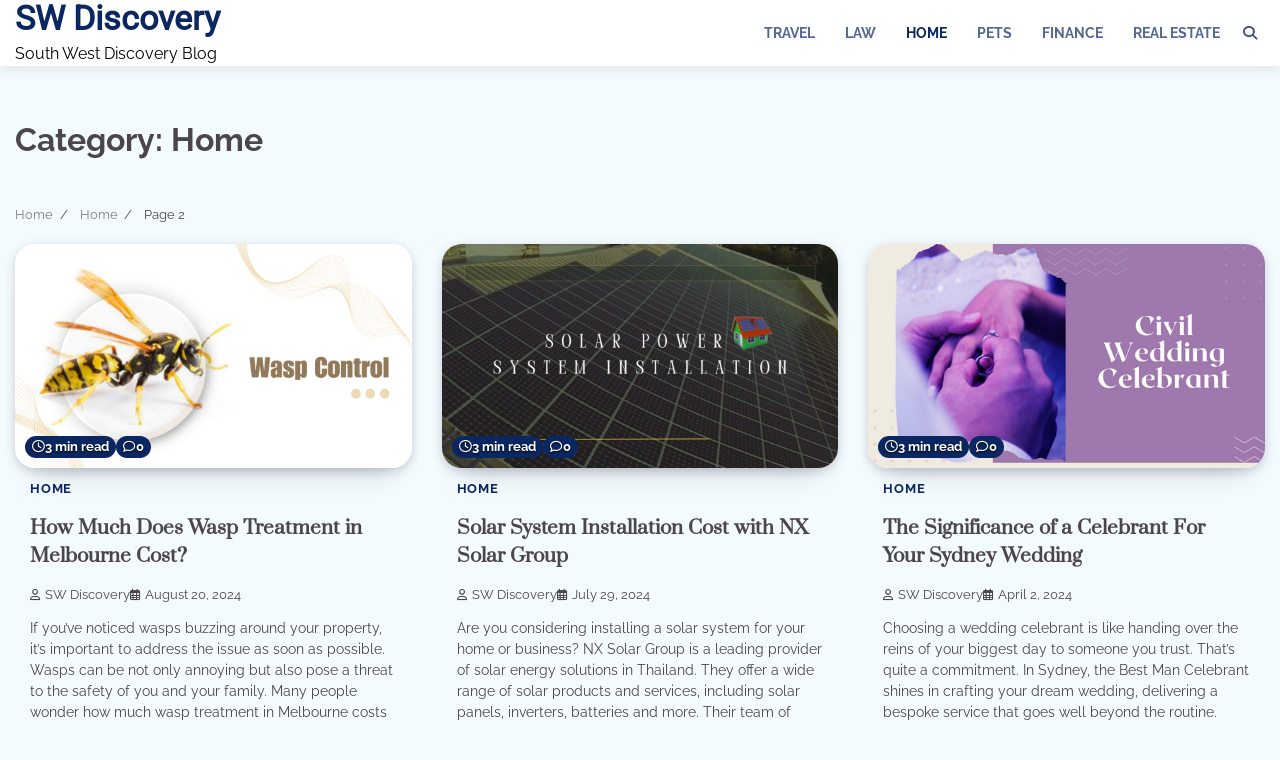

--- FILE ---
content_type: text/html; charset=UTF-8
request_url: https://swdiscovery.com/category/home/page/2/
body_size: 22799
content:
<!doctype html>
<html lang="en-US">
<head>
	<meta charset="UTF-8">
	<meta name="viewport" content="width=device-width, initial-scale=1">
	<link rel="profile" href="https://gmpg.org/xfn/11">

	<title>Home &#8211; Page 2 &#8211; SW Discovery</title>
<meta name='robots' content='max-image-preview:large' />
<link rel="alternate" type="application/rss+xml" title="SW Discovery &raquo; Feed" href="https://swdiscovery.com/feed/" />
<link rel="alternate" type="application/rss+xml" title="SW Discovery &raquo; Comments Feed" href="https://swdiscovery.com/comments/feed/" />
<link rel="alternate" type="application/rss+xml" title="SW Discovery &raquo; Home Category Feed" href="https://swdiscovery.com/category/home/feed/" />
<style id='wp-img-auto-sizes-contain-inline-css'>
img:is([sizes=auto i],[sizes^="auto," i]){contain-intrinsic-size:3000px 1500px}
/*# sourceURL=wp-img-auto-sizes-contain-inline-css */
</style>
<style id='wp-emoji-styles-inline-css'>

	img.wp-smiley, img.emoji {
		display: inline !important;
		border: none !important;
		box-shadow: none !important;
		height: 1em !important;
		width: 1em !important;
		margin: 0 0.07em !important;
		vertical-align: -0.1em !important;
		background: none !important;
		padding: 0 !important;
	}
/*# sourceURL=wp-emoji-styles-inline-css */
</style>
<style id='wp-block-library-inline-css'>
:root{--wp-block-synced-color:#7a00df;--wp-block-synced-color--rgb:122,0,223;--wp-bound-block-color:var(--wp-block-synced-color);--wp-editor-canvas-background:#ddd;--wp-admin-theme-color:#007cba;--wp-admin-theme-color--rgb:0,124,186;--wp-admin-theme-color-darker-10:#006ba1;--wp-admin-theme-color-darker-10--rgb:0,107,160.5;--wp-admin-theme-color-darker-20:#005a87;--wp-admin-theme-color-darker-20--rgb:0,90,135;--wp-admin-border-width-focus:2px}@media (min-resolution:192dpi){:root{--wp-admin-border-width-focus:1.5px}}.wp-element-button{cursor:pointer}:root .has-very-light-gray-background-color{background-color:#eee}:root .has-very-dark-gray-background-color{background-color:#313131}:root .has-very-light-gray-color{color:#eee}:root .has-very-dark-gray-color{color:#313131}:root .has-vivid-green-cyan-to-vivid-cyan-blue-gradient-background{background:linear-gradient(135deg,#00d084,#0693e3)}:root .has-purple-crush-gradient-background{background:linear-gradient(135deg,#34e2e4,#4721fb 50%,#ab1dfe)}:root .has-hazy-dawn-gradient-background{background:linear-gradient(135deg,#faaca8,#dad0ec)}:root .has-subdued-olive-gradient-background{background:linear-gradient(135deg,#fafae1,#67a671)}:root .has-atomic-cream-gradient-background{background:linear-gradient(135deg,#fdd79a,#004a59)}:root .has-nightshade-gradient-background{background:linear-gradient(135deg,#330968,#31cdcf)}:root .has-midnight-gradient-background{background:linear-gradient(135deg,#020381,#2874fc)}:root{--wp--preset--font-size--normal:16px;--wp--preset--font-size--huge:42px}.has-regular-font-size{font-size:1em}.has-larger-font-size{font-size:2.625em}.has-normal-font-size{font-size:var(--wp--preset--font-size--normal)}.has-huge-font-size{font-size:var(--wp--preset--font-size--huge)}.has-text-align-center{text-align:center}.has-text-align-left{text-align:left}.has-text-align-right{text-align:right}.has-fit-text{white-space:nowrap!important}#end-resizable-editor-section{display:none}.aligncenter{clear:both}.items-justified-left{justify-content:flex-start}.items-justified-center{justify-content:center}.items-justified-right{justify-content:flex-end}.items-justified-space-between{justify-content:space-between}.screen-reader-text{border:0;clip-path:inset(50%);height:1px;margin:-1px;overflow:hidden;padding:0;position:absolute;width:1px;word-wrap:normal!important}.screen-reader-text:focus{background-color:#ddd;clip-path:none;color:#444;display:block;font-size:1em;height:auto;left:5px;line-height:normal;padding:15px 23px 14px;text-decoration:none;top:5px;width:auto;z-index:100000}html :where(.has-border-color){border-style:solid}html :where([style*=border-top-color]){border-top-style:solid}html :where([style*=border-right-color]){border-right-style:solid}html :where([style*=border-bottom-color]){border-bottom-style:solid}html :where([style*=border-left-color]){border-left-style:solid}html :where([style*=border-width]){border-style:solid}html :where([style*=border-top-width]){border-top-style:solid}html :where([style*=border-right-width]){border-right-style:solid}html :where([style*=border-bottom-width]){border-bottom-style:solid}html :where([style*=border-left-width]){border-left-style:solid}html :where(img[class*=wp-image-]){height:auto;max-width:100%}:where(figure){margin:0 0 1em}html :where(.is-position-sticky){--wp-admin--admin-bar--position-offset:var(--wp-admin--admin-bar--height,0px)}@media screen and (max-width:600px){html :where(.is-position-sticky){--wp-admin--admin-bar--position-offset:0px}}

/*# sourceURL=wp-block-library-inline-css */
</style><style id='global-styles-inline-css'>
:root{--wp--preset--aspect-ratio--square: 1;--wp--preset--aspect-ratio--4-3: 4/3;--wp--preset--aspect-ratio--3-4: 3/4;--wp--preset--aspect-ratio--3-2: 3/2;--wp--preset--aspect-ratio--2-3: 2/3;--wp--preset--aspect-ratio--16-9: 16/9;--wp--preset--aspect-ratio--9-16: 9/16;--wp--preset--color--black: #000000;--wp--preset--color--cyan-bluish-gray: #abb8c3;--wp--preset--color--white: #ffffff;--wp--preset--color--pale-pink: #f78da7;--wp--preset--color--vivid-red: #cf2e2e;--wp--preset--color--luminous-vivid-orange: #ff6900;--wp--preset--color--luminous-vivid-amber: #fcb900;--wp--preset--color--light-green-cyan: #7bdcb5;--wp--preset--color--vivid-green-cyan: #00d084;--wp--preset--color--pale-cyan-blue: #8ed1fc;--wp--preset--color--vivid-cyan-blue: #0693e3;--wp--preset--color--vivid-purple: #9b51e0;--wp--preset--gradient--vivid-cyan-blue-to-vivid-purple: linear-gradient(135deg,rgb(6,147,227) 0%,rgb(155,81,224) 100%);--wp--preset--gradient--light-green-cyan-to-vivid-green-cyan: linear-gradient(135deg,rgb(122,220,180) 0%,rgb(0,208,130) 100%);--wp--preset--gradient--luminous-vivid-amber-to-luminous-vivid-orange: linear-gradient(135deg,rgb(252,185,0) 0%,rgb(255,105,0) 100%);--wp--preset--gradient--luminous-vivid-orange-to-vivid-red: linear-gradient(135deg,rgb(255,105,0) 0%,rgb(207,46,46) 100%);--wp--preset--gradient--very-light-gray-to-cyan-bluish-gray: linear-gradient(135deg,rgb(238,238,238) 0%,rgb(169,184,195) 100%);--wp--preset--gradient--cool-to-warm-spectrum: linear-gradient(135deg,rgb(74,234,220) 0%,rgb(151,120,209) 20%,rgb(207,42,186) 40%,rgb(238,44,130) 60%,rgb(251,105,98) 80%,rgb(254,248,76) 100%);--wp--preset--gradient--blush-light-purple: linear-gradient(135deg,rgb(255,206,236) 0%,rgb(152,150,240) 100%);--wp--preset--gradient--blush-bordeaux: linear-gradient(135deg,rgb(254,205,165) 0%,rgb(254,45,45) 50%,rgb(107,0,62) 100%);--wp--preset--gradient--luminous-dusk: linear-gradient(135deg,rgb(255,203,112) 0%,rgb(199,81,192) 50%,rgb(65,88,208) 100%);--wp--preset--gradient--pale-ocean: linear-gradient(135deg,rgb(255,245,203) 0%,rgb(182,227,212) 50%,rgb(51,167,181) 100%);--wp--preset--gradient--electric-grass: linear-gradient(135deg,rgb(202,248,128) 0%,rgb(113,206,126) 100%);--wp--preset--gradient--midnight: linear-gradient(135deg,rgb(2,3,129) 0%,rgb(40,116,252) 100%);--wp--preset--font-size--small: 12px;--wp--preset--font-size--medium: 20px;--wp--preset--font-size--large: 36px;--wp--preset--font-size--x-large: 42px;--wp--preset--font-size--regular: 16px;--wp--preset--font-size--larger: 36px;--wp--preset--font-size--huge: 48px;--wp--preset--spacing--20: 0.44rem;--wp--preset--spacing--30: 0.67rem;--wp--preset--spacing--40: 1rem;--wp--preset--spacing--50: 1.5rem;--wp--preset--spacing--60: 2.25rem;--wp--preset--spacing--70: 3.38rem;--wp--preset--spacing--80: 5.06rem;--wp--preset--shadow--natural: 6px 6px 9px rgba(0, 0, 0, 0.2);--wp--preset--shadow--deep: 12px 12px 50px rgba(0, 0, 0, 0.4);--wp--preset--shadow--sharp: 6px 6px 0px rgba(0, 0, 0, 0.2);--wp--preset--shadow--outlined: 6px 6px 0px -3px rgb(255, 255, 255), 6px 6px rgb(0, 0, 0);--wp--preset--shadow--crisp: 6px 6px 0px rgb(0, 0, 0);}:where(.is-layout-flex){gap: 0.5em;}:where(.is-layout-grid){gap: 0.5em;}body .is-layout-flex{display: flex;}.is-layout-flex{flex-wrap: wrap;align-items: center;}.is-layout-flex > :is(*, div){margin: 0;}body .is-layout-grid{display: grid;}.is-layout-grid > :is(*, div){margin: 0;}:where(.wp-block-columns.is-layout-flex){gap: 2em;}:where(.wp-block-columns.is-layout-grid){gap: 2em;}:where(.wp-block-post-template.is-layout-flex){gap: 1.25em;}:where(.wp-block-post-template.is-layout-grid){gap: 1.25em;}.has-black-color{color: var(--wp--preset--color--black) !important;}.has-cyan-bluish-gray-color{color: var(--wp--preset--color--cyan-bluish-gray) !important;}.has-white-color{color: var(--wp--preset--color--white) !important;}.has-pale-pink-color{color: var(--wp--preset--color--pale-pink) !important;}.has-vivid-red-color{color: var(--wp--preset--color--vivid-red) !important;}.has-luminous-vivid-orange-color{color: var(--wp--preset--color--luminous-vivid-orange) !important;}.has-luminous-vivid-amber-color{color: var(--wp--preset--color--luminous-vivid-amber) !important;}.has-light-green-cyan-color{color: var(--wp--preset--color--light-green-cyan) !important;}.has-vivid-green-cyan-color{color: var(--wp--preset--color--vivid-green-cyan) !important;}.has-pale-cyan-blue-color{color: var(--wp--preset--color--pale-cyan-blue) !important;}.has-vivid-cyan-blue-color{color: var(--wp--preset--color--vivid-cyan-blue) !important;}.has-vivid-purple-color{color: var(--wp--preset--color--vivid-purple) !important;}.has-black-background-color{background-color: var(--wp--preset--color--black) !important;}.has-cyan-bluish-gray-background-color{background-color: var(--wp--preset--color--cyan-bluish-gray) !important;}.has-white-background-color{background-color: var(--wp--preset--color--white) !important;}.has-pale-pink-background-color{background-color: var(--wp--preset--color--pale-pink) !important;}.has-vivid-red-background-color{background-color: var(--wp--preset--color--vivid-red) !important;}.has-luminous-vivid-orange-background-color{background-color: var(--wp--preset--color--luminous-vivid-orange) !important;}.has-luminous-vivid-amber-background-color{background-color: var(--wp--preset--color--luminous-vivid-amber) !important;}.has-light-green-cyan-background-color{background-color: var(--wp--preset--color--light-green-cyan) !important;}.has-vivid-green-cyan-background-color{background-color: var(--wp--preset--color--vivid-green-cyan) !important;}.has-pale-cyan-blue-background-color{background-color: var(--wp--preset--color--pale-cyan-blue) !important;}.has-vivid-cyan-blue-background-color{background-color: var(--wp--preset--color--vivid-cyan-blue) !important;}.has-vivid-purple-background-color{background-color: var(--wp--preset--color--vivid-purple) !important;}.has-black-border-color{border-color: var(--wp--preset--color--black) !important;}.has-cyan-bluish-gray-border-color{border-color: var(--wp--preset--color--cyan-bluish-gray) !important;}.has-white-border-color{border-color: var(--wp--preset--color--white) !important;}.has-pale-pink-border-color{border-color: var(--wp--preset--color--pale-pink) !important;}.has-vivid-red-border-color{border-color: var(--wp--preset--color--vivid-red) !important;}.has-luminous-vivid-orange-border-color{border-color: var(--wp--preset--color--luminous-vivid-orange) !important;}.has-luminous-vivid-amber-border-color{border-color: var(--wp--preset--color--luminous-vivid-amber) !important;}.has-light-green-cyan-border-color{border-color: var(--wp--preset--color--light-green-cyan) !important;}.has-vivid-green-cyan-border-color{border-color: var(--wp--preset--color--vivid-green-cyan) !important;}.has-pale-cyan-blue-border-color{border-color: var(--wp--preset--color--pale-cyan-blue) !important;}.has-vivid-cyan-blue-border-color{border-color: var(--wp--preset--color--vivid-cyan-blue) !important;}.has-vivid-purple-border-color{border-color: var(--wp--preset--color--vivid-purple) !important;}.has-vivid-cyan-blue-to-vivid-purple-gradient-background{background: var(--wp--preset--gradient--vivid-cyan-blue-to-vivid-purple) !important;}.has-light-green-cyan-to-vivid-green-cyan-gradient-background{background: var(--wp--preset--gradient--light-green-cyan-to-vivid-green-cyan) !important;}.has-luminous-vivid-amber-to-luminous-vivid-orange-gradient-background{background: var(--wp--preset--gradient--luminous-vivid-amber-to-luminous-vivid-orange) !important;}.has-luminous-vivid-orange-to-vivid-red-gradient-background{background: var(--wp--preset--gradient--luminous-vivid-orange-to-vivid-red) !important;}.has-very-light-gray-to-cyan-bluish-gray-gradient-background{background: var(--wp--preset--gradient--very-light-gray-to-cyan-bluish-gray) !important;}.has-cool-to-warm-spectrum-gradient-background{background: var(--wp--preset--gradient--cool-to-warm-spectrum) !important;}.has-blush-light-purple-gradient-background{background: var(--wp--preset--gradient--blush-light-purple) !important;}.has-blush-bordeaux-gradient-background{background: var(--wp--preset--gradient--blush-bordeaux) !important;}.has-luminous-dusk-gradient-background{background: var(--wp--preset--gradient--luminous-dusk) !important;}.has-pale-ocean-gradient-background{background: var(--wp--preset--gradient--pale-ocean) !important;}.has-electric-grass-gradient-background{background: var(--wp--preset--gradient--electric-grass) !important;}.has-midnight-gradient-background{background: var(--wp--preset--gradient--midnight) !important;}.has-small-font-size{font-size: var(--wp--preset--font-size--small) !important;}.has-medium-font-size{font-size: var(--wp--preset--font-size--medium) !important;}.has-large-font-size{font-size: var(--wp--preset--font-size--large) !important;}.has-x-large-font-size{font-size: var(--wp--preset--font-size--x-large) !important;}
/*# sourceURL=global-styles-inline-css */
</style>

<style id='classic-theme-styles-inline-css'>
/*! This file is auto-generated */
.wp-block-button__link{color:#fff;background-color:#32373c;border-radius:9999px;box-shadow:none;text-decoration:none;padding:calc(.667em + 2px) calc(1.333em + 2px);font-size:1.125em}.wp-block-file__button{background:#32373c;color:#fff;text-decoration:none}
/*# sourceURL=/wp-includes/css/classic-themes.min.css */
</style>
<link rel='stylesheet' id='catch-infinite-scroll-css' href='https://swdiscovery.com/wp-content/plugins/catch-infinite-scroll/public/css/catch-infinite-scroll-public.css?ver=2.0.7' media='all' />
<link rel='stylesheet' id='popular-blog-fonts-css' href='https://swdiscovery.com/wp-content/fonts/6e0b2554071aaa6983f40244323033df.css' media='all' />
<link rel='stylesheet' id='popular-blog-slick-style-css' href='https://swdiscovery.com/wp-content/themes/popular-blog/assets/css/slick.min.css?ver=1.8.0' media='all' />
<link rel='stylesheet' id='popular-blog-endless-river-style-css' href='https://swdiscovery.com/wp-content/themes/popular-blog/assets/css/endless-river.min.css?ver=1.8.0' media='all' />
<link rel='stylesheet' id='popular-blog-fontawesome-style-css' href='https://swdiscovery.com/wp-content/themes/popular-blog/assets/css/fontawesome.min.css?ver=1.8.0' media='all' />
<link rel='stylesheet' id='popular-blog-blocks-style-css' href='https://swdiscovery.com/wp-content/themes/popular-blog/assets/css/blocks.min.css?ver=6.9' media='all' />
<link rel='stylesheet' id='popular-blog-style-css' href='https://swdiscovery.com/wp-content/themes/popular-blog/style.css?ver=1.0.7' media='all' />
<script src="https://swdiscovery.com/wp-includes/js/jquery/jquery.min.js?ver=3.7.1" id="jquery-core-js"></script>
<script src="https://swdiscovery.com/wp-includes/js/jquery/jquery-migrate.min.js?ver=3.4.1" id="jquery-migrate-js"></script>
<script id="catch-infinite-scroll-js-extra">
var selector = {"jetpack_enabled":"","image":"https://swdiscovery.com/wp-content/plugins/catch-infinite-scroll/image/loader.gif","load_more_text":"Load More","finish_text":"No more items to display","event":"scroll","navigationSelector":"nav.navigation, nav#nav-below","nextSelector":"nav.navigation .nav-links a.next, nav.navigation .nav-links .nav-previous a, nav#nav-below .nav-previous a","contentSelector":"#content","itemSelector":"article.status-publish","type":"post","theme":"popular-blog"};
//# sourceURL=catch-infinite-scroll-js-extra
</script>
<script src="https://swdiscovery.com/wp-content/plugins/catch-infinite-scroll/public/js/catch-infinite-scroll-public.js?ver=2.0.7" id="catch-infinite-scroll-js"></script>
<link rel="https://api.w.org/" href="https://swdiscovery.com/wp-json/" /><link rel="alternate" title="JSON" type="application/json" href="https://swdiscovery.com/wp-json/wp/v2/categories/8" /><link rel="EditURI" type="application/rsd+xml" title="RSD" href="https://swdiscovery.com/xmlrpc.php?rsd" />
<meta name="generator" content="WordPress 6.9" />

<style type="text/css" id="breadcrumb-trail-css">.trail-items li:not(:last-child):after {content: "/";}</style>
	<style type="text/css">

		/* Site title and tagline color css */
		.site-title a{
			color: #0b2761;
		}
		.site-description {
			color: #000000;
		}
		/* End Site title and tagline color css */

		/* Primay color css */
		:root {
			--header-text-color: #0b2761;
		}

		/* Primay color css */

		/*Typography CSS*/

		
			.site-title a {
				font-family: Roboto, serif;
			}

		
		
		
		
		/*End Typography CSS*/

	</style>

	</head>

<body class="archive paged category category-home category-8 wp-embed-responsive paged-2 category-paged-2 wp-theme-popular-blog hfeed no-sidebar right-sidebar">
		<div id="page" class="site">
		<a class="skip-link screen-reader-text" href="#primary-content">Skip to content</a>

		<div id="loader">
			<div class="loader-container">
				<div id="preloader">
					<div class="pre-loader-7"></div>
				</div>
			</div>
		</div><!-- #loader -->

				<header id="masthead" class="site-header">
			<div class="adore-header">
				<div class="theme-wrapper-large">
					<div class="adore-header-wrapper">
						<div class="site-branding">
							
								<div class="site-identity">
																		<p class="site-title"><a href="https://swdiscovery.com/" rel="home">SW Discovery</a></p>
																		<p class="site-description">South West Discovery Blog</p>
																</div>

												</div><!-- .site-branding -->
					<div class="adore-navigation">
						<div class="header-nav-search">
							<div class="header-navigation">
								<nav id="site-navigation" class="main-navigation">
									<button class="menu-toggle" aria-controls="primary-menu" aria-expanded="false">
										<span></span>
										<span></span>
										<span></span>
									</button>
									<div class="menu-top-container"><ul id="primary-menu" class="menu"><li id="menu-item-67" class="menu-item menu-item-type-taxonomy menu-item-object-category menu-item-67"><a href="https://swdiscovery.com/category/travel/">Travel</a></li>
<li id="menu-item-65" class="menu-item menu-item-type-taxonomy menu-item-object-category menu-item-65"><a href="https://swdiscovery.com/category/law/">Law</a></li>
<li id="menu-item-68" class="menu-item menu-item-type-taxonomy menu-item-object-category current-menu-item menu-item-68"><a href="https://swdiscovery.com/category/home/" aria-current="page">Home</a></li>
<li id="menu-item-66" class="menu-item menu-item-type-taxonomy menu-item-object-category menu-item-66"><a href="https://swdiscovery.com/category/pets/">Pets</a></li>
<li id="menu-item-69" class="menu-item menu-item-type-taxonomy menu-item-object-category menu-item-69"><a href="https://swdiscovery.com/category/finance/">Finance</a></li>
<li id="menu-item-70" class="menu-item menu-item-type-taxonomy menu-item-object-category menu-item-70"><a href="https://swdiscovery.com/category/real-estate/">Real Estate</a></li>
</ul></div>								</nav><!-- #site-navigation -->
							</div>
							<div class="header-end">
								<div class="navigation-search">
									<div class="navigation-search-wrap">
										<a href="#" title="Search" class="navigation-search-icon">
											<i class="fa fa-search"></i>
										</a>
										<div class="navigation-search-form">
											<form role="search" method="get" class="search-form" action="https://swdiscovery.com/">
				<label>
					<span class="screen-reader-text">Search for:</span>
					<input type="search" class="search-field" placeholder="Search &hellip;" value="" name="s" />
				</label>
				<input type="submit" class="search-submit" value="Search" />
			</form>										</div>
									</div>
								</div>
								<div class="social-icons">
																	</div>
							</div>
						</div>
					</div>
				</div>
			</div>
		</div>
	</header><!-- #masthead -->

	<div id="primary-content" class="primary-site-content">

		
			<div id="content" class="site-content theme-wrapper">
				<div class="theme-wrap">

				
<main id="primary" class="site-main">

	
		<header class="page-header">
			<h1 class="page-title">Category: <span>Home</span></h1>		</header><!-- .page-header -->
					<div id="breadcrumb-list">
				<nav role="navigation" aria-label="Breadcrumbs" class="breadcrumb-trail breadcrumbs" itemprop="breadcrumb"><ul class="trail-items" itemscope itemtype="http://schema.org/BreadcrumbList"><meta name="numberOfItems" content="3" /><meta name="itemListOrder" content="Ascending" /><li itemprop="itemListElement" itemscope itemtype="http://schema.org/ListItem" class="trail-item trail-begin"><a href="https://swdiscovery.com/" rel="home" itemprop="item"><span itemprop="name">Home</span></a><meta itemprop="position" content="1" /></li><li itemprop="itemListElement" itemscope itemtype="http://schema.org/ListItem" class="trail-item"><a href="https://swdiscovery.com/category/home/" itemprop="item"><span itemprop="name">Home</span></a><meta itemprop="position" content="2" /></li><li itemprop="itemListElement" itemscope itemtype="http://schema.org/ListItem" class="trail-item trail-end"><span itemprop="item"><span itemprop="name">Page 2</span></span><meta itemprop="position" content="3" /></li></ul></nav>				
			</div><!-- #breadcrumb-list -->
		
		
		<div class="theme-archive-layout grid-layout grid-column-3">

			
<article id="post-407" class="post-407 post type-post status-publish format-standard has-post-thumbnail hentry category-home">
	<div class="post-item post-grid">
		<div class="post-item-image">
			
			<a class="post-thumbnail" href="https://swdiscovery.com/how-much-does-wasp-treatment-in-melbourne-cost/" aria-hidden="true" tabindex="-1">
				<img width="560" height="315" src="https://swdiscovery.com/wp-content/uploads/2024/08/professional-wasp-control-services.png" class="attachment-post-thumbnail size-post-thumbnail wp-post-image" alt="How Much Does Wasp Treatment in Melbourne Cost?" decoding="async" fetchpriority="high" srcset="https://swdiscovery.com/wp-content/uploads/2024/08/professional-wasp-control-services.png 560w, https://swdiscovery.com/wp-content/uploads/2024/08/professional-wasp-control-services-300x169.png 300w" sizes="(max-width: 560px) 100vw, 560px" />			</a>

						<div class="read-time-comment">
				<span class="reading-time">
					<i class="far fa-clock"></i>
					3 min read				</span>
				<span class="comment">
					<i class="far fa-comment"></i>
					0				</span>
			</div>
		</div>
		<div class="post-item-content">
							<div class="entry-cat">
					<ul class="post-categories">
	<li><a href="https://swdiscovery.com/category/home/" rel="category tag">Home</a></li></ul>				</div>
						<h2 class="entry-title"><a href="https://swdiscovery.com/how-much-does-wasp-treatment-in-melbourne-cost/" rel="bookmark">How Much Does Wasp Treatment in Melbourne Cost?</a></h2>				<ul class="entry-meta">
											<li class="post-author"> <a href="https://swdiscovery.com/author/sw-discovery/"><i class="far fa-user"></i>SW Discovery</a></li>
																<li class="post-date"><i class="far fa-calendar-alt"></i></span>August 20, 2024</li>
									</ul>
						<div class="post-content">
				<p>If you&#8217;ve noticed wasps buzzing around your property, it&#8217;s important to address the issue as soon as possible. Wasps can be not only annoying but also pose a threat to the safety of you and your family. Many people wonder how much wasp treatment in Melbourne costs and what factors contribute to the overall price. In this article, we will explore the average cost of wasp treatment in Melbourne and the factors that determine the final price.</p>
<h2>Factors Affecting Wasp Treatment Costs</h2>
<p>The cost of wasp treatment can vary depending on several factors, including the severity of the infestation and the size of the property. On average, <span style="color: #ff0000;"><a style="color: #ff0000;" href="https://cheappestcontrolmelbourne.com.au/wasps/">wasp treatment in Melbourne costs between $169-$550 per visit</a></span>. However, this is just a general estimate, and the actual cost can be higher or lower depending on different factors.</p>
<p>One pest control company in Melbourne that offers wasp treatment services is CPP Pest Control. They have a team of experienced professionals who can effectively deal with wasp infestations and provide you with a quote tailored to your specific situation.</p>
<h2>Size of Property and Infestation Severity</h2>
<p>One of the primary factors that affect the cost of wasp treatment is the size of the property. Larger properties may require more extensive treatment, which can increase the overall cost. Additionally, the location of the wasp nest can also impact the price. If the nest is in a hard-to-reach area, such as high up on a roof, it may require additional effort or equipment to treat, resulting in a higher cost. CPP Pest Control has the necessary expertise and equipment to handle such challenging situations effectively.</p>
<p><img decoding="async" class="aligncenter size-full wp-image-409" src="https://swdiscovery.com/wp-content/uploads/2024/08/professional-wasp-control-services.png" alt="" width="560" height="315" srcset="https://swdiscovery.com/wp-content/uploads/2024/08/professional-wasp-control-services.png 560w, https://swdiscovery.com/wp-content/uploads/2024/08/professional-wasp-control-services-300x169.png 300w" sizes="(max-width: 560px) 100vw, 560px" /></p>
<h2>Type of Treatment Method Used</h2>
<p>The type of treatment method used can also influence the cost. There are various methods of wasp treatment, including chemical sprays, dusts, and traps. The type of treatment required for your situation will depend on the species of wasps and the location of their nests. Some treatment methods may be more effective but also more expensive than others. CPP Pest Control offers a range of treatment methods, ensuring that the most effective and suitable approach is chosen for each specific situation.</p>
<h2>Reputation and Experience of the Pest Control Company</h2>
<p>Lastly, the reputation and experience of the pest control company you choose can affect the cost of wasp treatment. Established and well-known companies like CPP Pest Control may charge higher prices for their services, but they also offer a high level of expertise and effectiveness in their treatments.</p>
<h2>Getting a Detailed Quote</h2>
<p>When hiring a professional pest control service for wasp treatment, it&#8217;s essential to get a detailed quote that outlines the specific services included and the total cost. This will help you understand what you&#8217;re paying for and ensure that there are no hidden fees.</p>
<h3>In Conclusion</h3>
<p>The cost of wasp treatment in Melbourne can vary depending on several factors, including the severity of the infestation, the size of the property, the location of the nest, the treatment method used, and the reputation of the pest control company. While the average cost is around $169-$550, it&#8217;s important to get a personalized quote from a reputable pest control service like CPP Pest Control to accurately determine the cost for your specific situation. Addressing a wasp infestation promptly not only ensures your safety but also helps protect your property from potential damage.</p>
			</div><!-- post-content -->
		</div>
	</div>
</article><!-- #post-407 -->

<article id="post-388" class="post-388 post type-post status-publish format-standard has-post-thumbnail hentry category-home">
	<div class="post-item post-grid">
		<div class="post-item-image">
			
			<a class="post-thumbnail" href="https://swdiscovery.com/solar-system-installation-cost-with-nx-solar-group/" aria-hidden="true" tabindex="-1">
				<img width="560" height="315" src="https://swdiscovery.com/wp-content/uploads/2024/07/installation-of-quality-solar-systems.png" class="attachment-post-thumbnail size-post-thumbnail wp-post-image" alt="Solar System Installation Cost with NX Solar Group" decoding="async" srcset="https://swdiscovery.com/wp-content/uploads/2024/07/installation-of-quality-solar-systems.png 560w, https://swdiscovery.com/wp-content/uploads/2024/07/installation-of-quality-solar-systems-300x169.png 300w" sizes="(max-width: 560px) 100vw, 560px" />			</a>

						<div class="read-time-comment">
				<span class="reading-time">
					<i class="far fa-clock"></i>
					3 min read				</span>
				<span class="comment">
					<i class="far fa-comment"></i>
					0				</span>
			</div>
		</div>
		<div class="post-item-content">
							<div class="entry-cat">
					<ul class="post-categories">
	<li><a href="https://swdiscovery.com/category/home/" rel="category tag">Home</a></li></ul>				</div>
						<h2 class="entry-title"><a href="https://swdiscovery.com/solar-system-installation-cost-with-nx-solar-group/" rel="bookmark">Solar System Installation Cost with NX Solar Group</a></h2>				<ul class="entry-meta">
											<li class="post-author"> <a href="https://swdiscovery.com/author/sw-discovery/"><i class="far fa-user"></i>SW Discovery</a></li>
																<li class="post-date"><i class="far fa-calendar-alt"></i></span>July 29, 2024</li>
									</ul>
						<div class="post-content">
				<p>Are you considering installing a solar system for your home or business? NX Solar Group is a leading provider of solar energy solutions in Thailand. They offer a wide range of solar products and services, including solar panels, inverters, batteries and more. Their team of experts will work with you to design the best system for your needs, as well as provide installation and maintenance services. You can <span style="color: #ff0000;"><a style="color: #ff0000;" href="https://nxsolargroup.com/">ดูราคาแผงโซล่าพร้อมติดตั้ง</a></span> on their website, as well as learn more about their products and services.</p>
<p>Here are some costs associated with installing a solar system with NX Solar Group.</p>
<h2>Solar System Options</h2>
<p>NX Solar Group offers three main solar system options:</p>
<ul>
<li>3000W (3kW) system</li>
</ul>
<p>Suitable for households with electricity bills around 2,000-3,000 baht per month</p>
<p>Estimated cost: 100,000 baht</p>
<ul>
<li>5000W (5kW) system</li>
</ul>
<p>Suitable for households with electricity bills around 3,000-5,000 baht per month</p>
<p>Estimated cost: 175,000 baht</p>
<ul>
<li>10000W (10kW) system</li>
</ul>
<p>Suitable for households with electricity bills around 5,000-7,000 baht per month</p>
<p>Estimated cost: 275,000 baht</p>
<p>All systems come with a 25-30 year warranty on solar panels, a 1-2 year warranty on the inverter, and an expected system lifespan of 20 years. NX Solar Group also offers a 10 year warranty on installation.</p>
<h2>Components of a Solar System</h2>
<p>A typical solar system installed by NX Solar Group includes the following components:</p>
<ul>
<li>Solar panels</li>
<li>Inverter</li>
<li>Mounting structure</li>
<li>Cables and connectors</li>
<li>Circuit breaker</li>
<li>Monitoring system</li>
</ul>
<p>The quality and efficiency of these components can greatly impact the overall performance and longevity of your solar system.</p>
<p><img loading="lazy" decoding="async" class="aligncenter size-full wp-image-390" src="https://swdiscovery.com/wp-content/uploads/2024/07/installation-of-quality-solar-systems.png" alt="" width="560" height="315" srcset="https://swdiscovery.com/wp-content/uploads/2024/07/installation-of-quality-solar-systems.png 560w, https://swdiscovery.com/wp-content/uploads/2024/07/installation-of-quality-solar-systems-300x169.png 300w" sizes="auto, (max-width: 560px) 100vw, 560px" /></p>
<h2>Factors Affecting Installation Costs</h2>
<p>Several factors can influence the cost of installing a solar system with NX Solar Group:</p>
<ul>
<li>System size: Larger systems require more panels, equipment, and labor, resulting in higher costs.</li>
<li>Roof type and condition: Complex roof designs or roofs in poor condition may require additional work, increasing installation costs.</li>
<li>Electrical upgrades: If your home requires electrical upgrades to accommodate the solar system, this can add to the overall cost.</li>
<li>Location: Installation costs may vary depending on your location and accessibility.</li>
</ul>
<h2>Long-term Savings</h2>
<p>While the upfront cost of installing a solar system may seem significant, it&#8217;s essential to consider the long-term savings. With a solar system from NX Solar Group, you can expect to reduce your electricity bills by 25-30% each month. Over the 20-year lifespan of the system, these savings can add up to a substantial amount.</p>
<p>Additionally, installing a solar system can increase the value of your property and contribute to a more sustainable future by reducing your carbon footprint.</p>
<h3>Conclusion</h3>
<p>Installing a solar system with NX Solar Group is an investment in your energy independence and the environment. By understanding the costs associated with different system sizes and the factors that influence installation costs, you can make an informed decision about whether solar energy is right for you. With the potential for significant long-term savings and the benefits of clean energy, a solar system from NX Solar Group is a smart choice for many households and businesses in Thailand.</p>
			</div><!-- post-content -->
		</div>
	</div>
</article><!-- #post-388 -->

<article id="post-358" class="post-358 post type-post status-publish format-standard has-post-thumbnail hentry category-home">
	<div class="post-item post-grid">
		<div class="post-item-image">
			
			<a class="post-thumbnail" href="https://swdiscovery.com/the-significance-of-a-celebrant-for-your-sydney-wedding/" aria-hidden="true" tabindex="-1">
				<img width="560" height="315" src="https://swdiscovery.com/wp-content/uploads/2024/04/special-day.png" class="attachment-post-thumbnail size-post-thumbnail wp-post-image" alt="The Significance of a Celebrant For Your Sydney Wedding" decoding="async" loading="lazy" srcset="https://swdiscovery.com/wp-content/uploads/2024/04/special-day.png 560w, https://swdiscovery.com/wp-content/uploads/2024/04/special-day-300x169.png 300w" sizes="auto, (max-width: 560px) 100vw, 560px" />			</a>

						<div class="read-time-comment">
				<span class="reading-time">
					<i class="far fa-clock"></i>
					3 min read				</span>
				<span class="comment">
					<i class="far fa-comment"></i>
					0				</span>
			</div>
		</div>
		<div class="post-item-content">
							<div class="entry-cat">
					<ul class="post-categories">
	<li><a href="https://swdiscovery.com/category/home/" rel="category tag">Home</a></li></ul>				</div>
						<h2 class="entry-title"><a href="https://swdiscovery.com/the-significance-of-a-celebrant-for-your-sydney-wedding/" rel="bookmark">The Significance of a Celebrant For Your Sydney Wedding</a></h2>				<ul class="entry-meta">
											<li class="post-author"> <a href="https://swdiscovery.com/author/sw-discovery/"><i class="far fa-user"></i>SW Discovery</a></li>
																<li class="post-date"><i class="far fa-calendar-alt"></i></span>April 2, 2024</li>
									</ul>
						<div class="post-content">
				<p>Choosing a wedding celebrant is like handing over the reins of your biggest day to someone you trust. That&#8217;s quite a commitment. In Sydney, the Best Man Celebrant shines in crafting your dream wedding, delivering a bespoke service that goes well beyond the routine.</p>
<h2>From a Promise to a Legal Commitment</h2>
<p>The moment you decide on a civil wedding, the Best Man Celebrant steps in as your guide. He navigates the tricky paths of legal documentation that might seem daunting to many couples. Like a steady ship, he ensures a hassle-free transition to your married life, while keeping your expenses in check, <span style="color: #ff0000;"><a style="color: #ff0000;" href="https://bestmancelebrant.com.au/civilweddingsydney/">the wedding cost starts at $450</a></span>, making it a budget-friendly option for your special day.</p>
<h2>The Power of Words</h2>
<p>Now to the heart of the ceremony – your wedding vows. These aren&#8217;t just words, they are the palpable expression of your commitment, making your ceremony deeply personal. The Best Man Celebrant chimes in here with seasoned experts. They help you thread emotions, memories, and promises into your vows, making them truly representative of your love.</p>
<h2>The Soundtrack of your Love Story</h2>
<p>Beyond the traditional checklist, Sydney&#8217;s Best Man Celebrant offers added comforts like a quality PA system, adding a crystal-clear soundtrack to your love story. Select your favourite tunes and watch the ceremony become uniquely reflective of your shared memories and emotions. Even minor necessities like a table for the marriage certificate signing are taken care of. What could be better than this attention to detail?</p>
<p><img loading="lazy" decoding="async" class="aligncenter size-full wp-image-360" src="https://swdiscovery.com/wp-content/uploads/2024/04/special-day.png" alt="" width="560" height="315" srcset="https://swdiscovery.com/wp-content/uploads/2024/04/special-day.png 560w, https://swdiscovery.com/wp-content/uploads/2024/04/special-day-300x169.png 300w" sizes="auto, (max-width: 560px) 100vw, 560px" /></p>
<h2>Round the Clock Support</h2>
<p>Constant communication is the key to planning a perfect wedding. That&#8217;s why the Best Man Celebrant ensures accessibility via phone and email at every stage. Be it a last-minute change, a sudden doubt, or a random idea &#8211; your celebrant is just a call away, ready to help.</p>
<h2>The Ceremony That Won&#8217;t Break Your Bank</h2>
<p>Quality often comes at a price, but the Best Man Celebrant breaks the norm. With cost ranging from $450 to $750, you get a range of services, all thoughtful and personalised, without burning a hole in your pocket.</p>
<h2>As Unique as You</h2>
<p>No two love stories are alike and no two weddings should be either. The Best Man Celebrant truly celebrates your unique love story, creating an all-inclusive service that ensures your wedding day is relaxed, happy, and memorable.</p>
<h3>In Conclusion</h3>
<p>In the whirlwind of wedding planning, this Sydney-based celebrant&#8217;s service stands out for its meticulous attention to detail and genuine care. So sit back, hire Darrin &#8211; the Best Man Celebrant for your wedding, and enjoy a day filled with heartwarming, unique, and unforgettable moments. This is the promise of a celebration that&#8217;s as special as you are.</p>
			</div><!-- post-content -->
		</div>
	</div>
</article><!-- #post-358 -->

<article id="post-344" class="post-344 post type-post status-publish format-standard has-post-thumbnail hentry category-home">
	<div class="post-item post-grid">
		<div class="post-item-image">
			
			<a class="post-thumbnail" href="https://swdiscovery.com/step-up-in-style-with-trendy-jackets-chelsea-boots-collection/" aria-hidden="true" tabindex="-1">
				<img width="560" height="315" src="https://swdiscovery.com/wp-content/uploads/2024/03/great-collection-of-mens-shoes.png" class="attachment-post-thumbnail size-post-thumbnail wp-post-image" alt="Step Up in Style with Trendy Jacket&#8217;s Chelsea Boots Collection" decoding="async" loading="lazy" srcset="https://swdiscovery.com/wp-content/uploads/2024/03/great-collection-of-mens-shoes.png 560w, https://swdiscovery.com/wp-content/uploads/2024/03/great-collection-of-mens-shoes-300x169.png 300w" sizes="auto, (max-width: 560px) 100vw, 560px" />			</a>

						<div class="read-time-comment">
				<span class="reading-time">
					<i class="far fa-clock"></i>
					3 min read				</span>
				<span class="comment">
					<i class="far fa-comment"></i>
					0				</span>
			</div>
		</div>
		<div class="post-item-content">
							<div class="entry-cat">
					<ul class="post-categories">
	<li><a href="https://swdiscovery.com/category/home/" rel="category tag">Home</a></li></ul>				</div>
						<h2 class="entry-title"><a href="https://swdiscovery.com/step-up-in-style-with-trendy-jackets-chelsea-boots-collection/" rel="bookmark">Step Up in Style with Trendy Jacket&#8217;s Chelsea Boots Collection</a></h2>				<ul class="entry-meta">
											<li class="post-author"> <a href="https://swdiscovery.com/author/sw-discovery/"><i class="far fa-user"></i>SW Discovery</a></li>
																<li class="post-date"><i class="far fa-calendar-alt"></i></span>March 19, 2024</li>
									</ul>
						<div class="post-content">
				<p>Fashion is tempo. It ebbs and flows with the rhythm of the times, yet some classics remain impervious to the caprices of trends. Among these enduring staples of the sartorial scene are Chelsea boots. Renowned for their sleek design and elastic side panels, these boots are the embodiment of versatility and sophistication. Trendy Jacket proudly presents its Chelsea boots collection, a lineup that marries time-honored craftsmanship with contemporary style sensibilities.</p>
<p>Trendy Jacket’s Chelsea boots selection is a tribute to the very essence of style. These aren&#8217;t merely footwear, they are heritage pieces adapted for the modern man. Crafted from luxurious suede and premium leather, each pair promises durability and a personalized fit that only improves with time.</p>
<h2>The Suede Selection</h2>
<p>The Blue Men&#8217;s Suede Chelsea Boots in the collection offer a fresh departure from conventional color schemes. Their vibrant blue hue is a statement in itself, capable of transforming even the most understated outfit into a standout ensemble. The Men’s Handmade Black Suede Chelsea Boots stand on the other end of the spectrum, offering a timeless choice that seamlessly integrates with any wardrobe.</p>
<p>For a softer and more earth-toned choice, the Tan Brown Suede Chelsea Boots Mens and Mens Suede Dark Brown Chelsea Boots are impeccable choices. These boots delicately balance casual charm with formal poise, making them an ideal pick for everything from office attire to weekend getaways.</p>
<p><img loading="lazy" decoding="async" class="aligncenter size-full wp-image-346" src="https://swdiscovery.com/wp-content/uploads/2024/03/great-collection-of-mens-shoes.png" alt="" width="560" height="315" srcset="https://swdiscovery.com/wp-content/uploads/2024/03/great-collection-of-mens-shoes.png 560w, https://swdiscovery.com/wp-content/uploads/2024/03/great-collection-of-mens-shoes-300x169.png 300w" sizes="auto, (max-width: 560px) 100vw, 560px" /></p>
<h2>The Leather Line-Up</h2>
<p>Leather symbolizes durability and timeless fashion, which is clearly reflected in the Leather Brown Chelsea Boots Mens. These boots offer the perfect combination of performance and polish, destined to become a go-to in any shoe closet. And when tradition calls for a sleeker profile, the Mens Black Leather Chelsea Boots Handmade cater to this beckoning with unparalleled finesse.</p>
<h2>Breaking the Mold</h2>
<p>Amidst the classics, Trendy Jacket also dares to challenge the norm with innovative designs such as the Mens Handmade Black Suede Chelsea Boots. Artisan-crafted with attention to detail, these boots redefine the Chelsea standard, presenting a more bespoke option for the discerning gentleman.</p>
<h2>Perfect Pairings</h2>
<p>It’s not just about picking a stylish boot, it’s also about how to wear them. The versatility of <span style="color: #ff0000;"><a style="color: #ff0000;" href="https://www.trendyjacket.com/collections/mens-shoes/">Chelsea boots</a></span> is one of their strongest attributes. Pair the suede variations with slim-fit denim, a crisp white shirt, and a casual blazer for a look that’s as apt for an art gallery opening as it is for a Sunday brunch. Or, align the leather selection with tailored trousers and a fitted turtleneck for a sleek approach suitable for professional settings or evening affairs.</p>
<h3>Conclusion</h3>
<p>With such variety and attention to detail, the Chelsea boots collection at Trendy Jacket is a comprehensive offering for the modern man looking to infuse a touch of classic style into his everyday wear. Whether it is the timeless allure of leather or the textured appeal of suede, these boots are designed to make a statement without uttering a word. In a world where first impressions are pivotal, ensure that yours counts with a pair of Chelsea boots from Trendy Jacket – the ultimate blend of tradition and trend.</p>
			</div><!-- post-content -->
		</div>
	</div>
</article><!-- #post-344 -->

<article id="post-321" class="post-321 post type-post status-publish format-standard has-post-thumbnail hentry category-home">
	<div class="post-item post-grid">
		<div class="post-item-image">
			
			<a class="post-thumbnail" href="https://swdiscovery.com/5-celebrities-with-most-unstable-net-worth/" aria-hidden="true" tabindex="-1">
				<img width="560" height="315" src="https://swdiscovery.com/wp-content/uploads/2024/02/stay-up-to-date.png" class="attachment-post-thumbnail size-post-thumbnail wp-post-image" alt="Hollywood&#8217;s Financial Roller Coaster – 5 Celebrities with Most Unstable Net Worth" decoding="async" loading="lazy" srcset="https://swdiscovery.com/wp-content/uploads/2024/02/stay-up-to-date.png 560w, https://swdiscovery.com/wp-content/uploads/2024/02/stay-up-to-date-300x169.png 300w" sizes="auto, (max-width: 560px) 100vw, 560px" />			</a>

						<div class="read-time-comment">
				<span class="reading-time">
					<i class="far fa-clock"></i>
					3 min read				</span>
				<span class="comment">
					<i class="far fa-comment"></i>
					0				</span>
			</div>
		</div>
		<div class="post-item-content">
							<div class="entry-cat">
					<ul class="post-categories">
	<li><a href="https://swdiscovery.com/category/home/" rel="category tag">Home</a></li></ul>				</div>
						<h2 class="entry-title"><a href="https://swdiscovery.com/5-celebrities-with-most-unstable-net-worth/" rel="bookmark">Hollywood&#8217;s Financial Roller Coaster – 5 Celebrities with Most Unstable Net Worth</a></h2>				<ul class="entry-meta">
											<li class="post-author"> <a href="https://swdiscovery.com/author/sw-discovery/"><i class="far fa-user"></i>SW Discovery</a></li>
																<li class="post-date"><i class="far fa-calendar-alt"></i></span>February 16, 2024</li>
									</ul>
						<div class="post-content">
				<p>Hollywood is a realm of extremes, and when it comes to wealth, the stars are no different. The seemingly infinite pool of money that celebrity status can draw can fluctuate wildly depending on a host of factors – success of their last project, brand endorsements, personal investments, and sometimes, legal woes. Here are five celebrities whose fortunes have seen considerable volatility, as documented by The VIP Roll.</p>
<h2>Nicolas Cage</h2>
<p>Nicolas Cage&#8217;s spending sprees are as notorious as his wildly gesticulating, over-the-top acting style. Despite earnings from blockbuster films like &#8216;National Treasure&#8217; and &#8216;Ghost Rider’, Cage faced financial problems due to his lavish and often eccentric spending on items like rare comic books, dinosaur skulls, and haunted houses. Mismanagement and issues with the tax department took a major toll on Cage&#8217;s financial situation, causing his <span style="color: #ff0000;"><a style="color: #ff0000;" href="https://theviproll.com/category/net-worth">net worth</a></span> to fluctuate dramatically.</p>
<h2>Lindsay Lohan</h2>
<p>Lohan was once one of Hollywood&#8217;s highest-paid stars, pulling in hefty paychecks for hits like &#8216;Mean Girls&#8217; and &#8216;Herbie: Fully Loaded&#8217;. However, personal struggles, legal issues, and a noticeably frail profession graph have greatly affected her net worth over time. Frequent rehab stints and legal battles severely depleted her finances, leading to a significant decline in her overall net worth.</p>
<h2>Mike Tyson</h2>
<p>Tyson made huge money during his time in the boxing ring, but a series of bad decisions, extravagant lifestyle, and legal troubles put his wealth on an unstable trajectory. Spending on lavish homes, exotic pets, and an abundant lifestyle led to Tyson filing for bankruptcy in 2003. Despite brief returns to the screen in &#8216;The Hangover&#8217; movies and his animated series &#8216;Mike Tyson Mysteries&#8217;, his fortunes have been shaky and laden with debt.</p>
<p><img loading="lazy" decoding="async" class="aligncenter size-full wp-image-325" src="https://swdiscovery.com/wp-content/uploads/2024/02/stay-up-to-date.png" alt="" width="560" height="315" srcset="https://swdiscovery.com/wp-content/uploads/2024/02/stay-up-to-date.png 560w, https://swdiscovery.com/wp-content/uploads/2024/02/stay-up-to-date-300x169.png 300w" sizes="auto, (max-width: 560px) 100vw, 560px" /></p>
<h2>50 Cent</h2>
<p>The famous rapper went from selling over 30 million albums and amassing a small fortune to filing for bankruptcy in 2015. Dubbed &#8216;Fiddy&#8217; by his fans, 50 Cent&#8217;s net worth instability can be traced to several factors: lavish lifestyle, poor business investments, massive legal expenses, and hefty payouts from lawsuits and disputes. Although he experienced an impressive financial comeback with ventures in the entertainment industry, his net worth continues to roller-coaster.</p>
<h2>Kanye West</h2>
<p>West&#8217;s financial journey could be a hip-hop rhapsody in itself – highs and lows defined by his prodigious talent and controversial persona. His fortunes yo-yoed between his music proceeds, lucrative deal with Adidas for his Yeezy brand, and an announced $53 million debt in 2016. Despite his public pleas for assistance, Forbes later announced him as a billionaire in 2020, thanks to Yeezy&#8217;s leap in valuation. Yet, Kanye&#8217;s financial stability remains as volatile as his public image.</p>
<h3>In Conclusion</h3>
<p>The fluctuating fortunes of these celebrities offer a stark reminder that even the glitz and glamour of Hollywood often hides a complex financial reality. Although fame can generate incredible wealth, maintaining that wealth can be just as challenging, with personal lifestyles, professional choices, and market dynamics playing a huge role. Their stories serve as a cautionary tale about the instability that can come with the territory of immense wealth and the importance of sound financial management, regardless of one&#8217;s status. To keep up with the financial highs and lows of other stars, stay tuned to VIP Roll.</p>
			</div><!-- post-content -->
		</div>
	</div>
</article><!-- #post-321 -->

<article id="post-317" class="post-317 post type-post status-publish format-standard has-post-thumbnail hentry category-home">
	<div class="post-item post-grid">
		<div class="post-item-image">
			
			<a class="post-thumbnail" href="https://swdiscovery.com/how-to-choose-the-right-roofing-material-in-pittsburgh-shingle-vs-tile-roof/" aria-hidden="true" tabindex="-1">
				<img width="560" height="315" src="https://swdiscovery.com/wp-content/uploads/2024/02/integral-раrt-оf-уоur-home.png" class="attachment-post-thumbnail size-post-thumbnail wp-post-image" alt="How to Choose the Right Roofing Material in Pittsburgh: Shingle vs. Tile Roof" decoding="async" loading="lazy" srcset="https://swdiscovery.com/wp-content/uploads/2024/02/integral-раrt-оf-уоur-home.png 560w, https://swdiscovery.com/wp-content/uploads/2024/02/integral-раrt-оf-уоur-home-300x169.png 300w" sizes="auto, (max-width: 560px) 100vw, 560px" />			</a>

						<div class="read-time-comment">
				<span class="reading-time">
					<i class="far fa-clock"></i>
					3 min read				</span>
				<span class="comment">
					<i class="far fa-comment"></i>
					0				</span>
			</div>
		</div>
		<div class="post-item-content">
							<div class="entry-cat">
					<ul class="post-categories">
	<li><a href="https://swdiscovery.com/category/home/" rel="category tag">Home</a></li></ul>				</div>
						<h2 class="entry-title"><a href="https://swdiscovery.com/how-to-choose-the-right-roofing-material-in-pittsburgh-shingle-vs-tile-roof/" rel="bookmark">How to Choose the Right Roofing Material in Pittsburgh: Shingle vs. Tile Roof</a></h2>				<ul class="entry-meta">
											<li class="post-author"> <a href="https://swdiscovery.com/author/sw-discovery/"><i class="far fa-user"></i>SW Discovery</a></li>
																<li class="post-date"><i class="far fa-calendar-alt"></i></span>February 10, 2024</li>
									</ul>
						<div class="post-content">
				<p>Located where the Allegheny and Monongahela rivers meet to form the Ohio, Pittsburgh&#8217;s geographical position has an immense influence on the architectural choices its residents make, especially when it comes to roofing. In a city with its fair share of rain, snow, and ever-changing weather conditions, choosing the right roofing material is not just a matter of aesthetics but also one of durability and practicality. Two roofing materials stand out in the Pittsburgh housing landscape: shingle and tile.</p>
<h2>The Upside of Asphalt Shingles</h2>
<p>Asphalt shingles are an immensely popular option in Pittsburgh and across the U.S. They are available in a spectrum of colors and styles, which offers homeowners a pleasing array of options to match their home&#8217;s architecture and neighborhood aesthetic.</p>
<p>Asphalt shingles have an attractive price point, making them ideal for those budgetary constraints. They are relatively light and simple to handle. This lessens the installation time, which in turn lowers labor costs. Their versatility accommodates roofs with various slopes and angles, perfect for the diverse architecture found throughout Pittsburgh.</p>
<p>However, Pittsburgh&#8217;s climatic traits, paired with the inherent characteristic of shingle roofing, can sometimes cause wear. Asphalt shingles, although hard-wearing, may require more frequent replacement in Pittsburgh&#8217;s challenging weather. The city&#8217;s rapid freeze-thaw cycles may place additional strain on this roofing type.</p>
<h2>Tile Roofs: Enduring and Stylish</h2>
<p>Tile roofs have long enjoyed a reputation for endurance. Clay and concrete tiles resist decay and create the stamp of timelessness on any property. They are an attractive option for homeowners aiming for a classic or Mediterranean look.</p>
<p>Tile roofs are designed to last. A well-installed tile roof might overstay its welcome, lasting 50 years or more. This resilience provides a potent defense against decay, rot, and insect damage typical in less sturdy materials.</p>
<p><img loading="lazy" decoding="async" class="aligncenter size-full wp-image-319" src="https://swdiscovery.com/wp-content/uploads/2024/02/integral-раrt-оf-уоur-home.png" alt="" width="560" height="315" srcset="https://swdiscovery.com/wp-content/uploads/2024/02/integral-раrt-оf-уоur-home.png 560w, https://swdiscovery.com/wp-content/uploads/2024/02/integral-раrt-оf-уоur-home-300x169.png 300w" sizes="auto, (max-width: 560px) 100vw, 560px" /></p>
<p>Reflecting on Pittsburgh&#8217;s climate, tile roofs are also up to the task. They offer exceptional weather resistance, hence their suitability for the city&#8217;s varied weather. Another plus is their excellent insulation ability, which helps maintain comfortable indoor temperatures, reducing heating and cooling costs.</p>
<p>Even so, tile roofs come with higher initial investment costs due to both materials and labor. The tiles are heavy, sometimes necessitating additional structural support. Individual tiles can also break under direct impact, such as from windblown debris or fallen tree branches.</p>
<h2>Making the Decision with Oaks Roofing and Siding</h2>
<p>Choosing between <span style="color: #ff0000;"><a style="color: #ff0000;" href="https://oaksroofingandsiding.com/shingle-vs-tile-roof-cost-comparison/">shingle vs tile roof</a></span> comes down to various factors: your budget, house structure, preferred aesthetics, and readiness to maintain the property.</p>
<p>Asphalt shingles offer a favorable balance between cost and performance, while tile roofing could be an ideal choice for those who prioritize longevity and the ability to withstand the elements.</p>
<p>Are you finding it tough to decide? Oaks Roofing and Siding, a trusted local company in Pittsburgh, is ready to assist. With expertise in line with Pittsburgh&#8217;s climate challenges, Oaks Roofing and Siding can guide you on your roofing journey. Whether you opt for the affordability of shingles or the enduring elegance of tiles, they ensure that your choice will bring you satisfaction for years to come.</p>
<h3>In Conclusion</h3>
<p>Regardless of material, always ensure proper installation by engaging qualified roofing professionals experienced in Pittsburgh&#8217;s specific climate challenges. With the right choice and expert installation, your roof can protect your home for decades, weathering the Steel City&#8217;s unique conditions with resilience and style.</p>
			</div><!-- post-content -->
		</div>
	</div>
</article><!-- #post-317 -->

<article id="post-312" class="post-312 post type-post status-publish format-standard has-post-thumbnail hentry category-home category-technology">
	<div class="post-item post-grid">
		<div class="post-item-image">
			
			<a class="post-thumbnail" href="https://swdiscovery.com/choosing-the-right-ai-writer/" aria-hidden="true" tabindex="-1">
				<img width="560" height="315" src="https://swdiscovery.com/wp-content/uploads/2024/02/content-generator.png" class="attachment-post-thumbnail size-post-thumbnail wp-post-image" alt="Choosing The Right AI Writer" decoding="async" loading="lazy" srcset="https://swdiscovery.com/wp-content/uploads/2024/02/content-generator.png 560w, https://swdiscovery.com/wp-content/uploads/2024/02/content-generator-300x169.png 300w" sizes="auto, (max-width: 560px) 100vw, 560px" />			</a>

						<div class="read-time-comment">
				<span class="reading-time">
					<i class="far fa-clock"></i>
					4 min read				</span>
				<span class="comment">
					<i class="far fa-comment"></i>
					0				</span>
			</div>
		</div>
		<div class="post-item-content">
							<div class="entry-cat">
					<ul class="post-categories">
	<li><a href="https://swdiscovery.com/category/home/" rel="category tag">Home</a></li>
	<li><a href="https://swdiscovery.com/category/technology/" rel="category tag">Technology</a></li></ul>				</div>
						<h2 class="entry-title"><a href="https://swdiscovery.com/choosing-the-right-ai-writer/" rel="bookmark">Choosing The Right AI Writer</a></h2>				<ul class="entry-meta">
											<li class="post-author"> <a href="https://swdiscovery.com/author/sw-discovery/"><i class="far fa-user"></i>SW Discovery</a></li>
																<li class="post-date"><i class="far fa-calendar-alt"></i></span>February 6, 2024</li>
									</ul>
						<div class="post-content">
				<p>Choosing the right AI writer for your content creation needs is an exercise in matching technology capabilities with your specific goals and preferences. As artificial intelligence becomes increasingly sophisticated, AI writers like ZimmWriter and Journalist AI have positioned themselves as notable tools in the market. However, to make an informed decision, there are several key factors to consider, which will guide you to the AI assistant that aligns with your objectives.</p>
<h2>Understanding Your Content Needs</h2>
<p>Before delving into an AI writer&#8217;s features, you must have a clear understanding of your content requirements. What type of content are you looking to produce – blog posts, articles, SEO content, or creative writing? How important is the quality of the content – does it need to be publish-ready, or will it go through a human editing process? Also, consider the volume of content needed and the speed of delivery. The more you know about your needs, the easier it will be to determine which AI writer suits you best.</p>
<h2>Capability and Quality of Output</h2>
<p>An AI writer&#8217;s capability largely depends on the underlying technology. Tools that leverage more advanced neural network models like GPT (Generative Pre-trained Transformer) tend to produce more fluent and coherent text. When comparing <span style="color: #ff0000;"><a style="color: #ff0000;" href="https://tryjournalist.com/c/zimmwriter-vs-journalist-ai">ZimmWriter AI SEO content writer</a></span> and Journalist AI content writer, evaluate the sample outputs and pay attention to the naturalness of the language, the structure of the content, and how well the AI seems to understand and stay on topic.</p>
<h2>Ease of Use and Learning Curve</h2>
<p>A user-friendly interface and intuitive controls can significantly enhance your experience with an AI writer. If your work environment is fast-paced, consider tools that require minimal training and deliver content with the least amount of input. The availability of templates, pre-set modes for various content types, and direct integration with content management systems can streamline the content creation process.</p>
<p><img loading="lazy" decoding="async" class="aligncenter size-full wp-image-314" src="https://swdiscovery.com/wp-content/uploads/2024/02/content-generator.png" alt="" width="560" height="315" srcset="https://swdiscovery.com/wp-content/uploads/2024/02/content-generator.png 560w, https://swdiscovery.com/wp-content/uploads/2024/02/content-generator-300x169.png 300w" sizes="auto, (max-width: 560px) 100vw, 560px" /></p>
<h2>Customization and Control</h2>
<p>Flexibility is another crucial feature. Ideally, your AI writer should offer options for tone, style, and more detailed content controls. Some AI writers provide sliders for creativity levels, formality, and audience type. If your content needs to be tailored for specific industry niches, having an AI that can adapt to these variations is invaluable.</p>
<h2>Integration with Current Workflow</h2>
<p>The value of an AI writer also lies in how seamlessly it can integrate with your existing tools and workflows. If you extensively use a CMS like WordPress or an e-commerce platform like Shopify, it&#8217;s prudent to choose an AI writer that can either directly interface with these services or easily export content in compatible formats.</p>
<h2>Cost Efficiency</h2>
<p>Consider the cost model of the AI writer: Is it subscription-based, pay-as-you-go, or a combination? Investing in an AI writer should ultimately save you time and resources, so analyze the pricing structure against your content volume and frequency to assess which tool is the most cost-effective for your needs.</p>
<h2>AI Writer Updates and Support</h2>
<p>AI technology is continuously evolving. Opt for an AI writer that receives regular updates to improve performance and expand capabilities. A strong user support system can also be beneficial, offering help when you encounter issues or have questions about the tool&#8217;s functions.</p>
<h3>Conclusion</h3>
<p>Choosing the right AI writer comes down to a balance of technology, usability, and cost. By carefully evaluating your content needs and understanding the strengths and limitations of each AI writer, you can make a well-informed decision. Whether it&#8217;s ZimmWriter&#8217;s focus on content automation and local SEO or Journalist AI&#8217;s integration capabilities and keyword optimization, your choice should empower you to produce quality content efficiently and effectively. Remember that the right tool is the one that resonates with your content strategy and enhances your creative process.</p>
			</div><!-- post-content -->
		</div>
	</div>
</article><!-- #post-312 -->

<article id="post-308" class="post-308 post type-post status-publish format-standard has-post-thumbnail hentry category-home">
	<div class="post-item post-grid">
		<div class="post-item-image">
			
			<a class="post-thumbnail" href="https://swdiscovery.com/experiencing-the-quiet-ride-of-the-macfox-x1/" aria-hidden="true" tabindex="-1">
				<img width="560" height="315" src="https://swdiscovery.com/wp-content/uploads/2024/02/alternative-mode-of-transportation.png" class="attachment-post-thumbnail size-post-thumbnail wp-post-image" alt="The Silent Commuter: Experiencing the Quiet Ride of the Macfox X1" decoding="async" loading="lazy" srcset="https://swdiscovery.com/wp-content/uploads/2024/02/alternative-mode-of-transportation.png 560w, https://swdiscovery.com/wp-content/uploads/2024/02/alternative-mode-of-transportation-300x169.png 300w" sizes="auto, (max-width: 560px) 100vw, 560px" />			</a>

						<div class="read-time-comment">
				<span class="reading-time">
					<i class="far fa-clock"></i>
					3 min read				</span>
				<span class="comment">
					<i class="far fa-comment"></i>
					0				</span>
			</div>
		</div>
		<div class="post-item-content">
							<div class="entry-cat">
					<ul class="post-categories">
	<li><a href="https://swdiscovery.com/category/home/" rel="category tag">Home</a></li></ul>				</div>
						<h2 class="entry-title"><a href="https://swdiscovery.com/experiencing-the-quiet-ride-of-the-macfox-x1/" rel="bookmark">The Silent Commuter: Experiencing the Quiet Ride of the Macfox X1</a></h2>				<ul class="entry-meta">
											<li class="post-author"> <a href="https://swdiscovery.com/author/sw-discovery/"><i class="far fa-user"></i>SW Discovery</a></li>
																<li class="post-date"><i class="far fa-calendar-alt"></i></span>February 2, 2024</li>
									</ul>
						<div class="post-content">
				<p>Urban commuting usually comes with a cacophony of sounds: engines roaring, horns blaring, and tires rumbling against asphalt. Enter the Macfox X1, a modern electrical commuter bike designed to ease the urban rider&#8217;s journey, pairing sleek design and robust functionality with something a bit unexpected: silence.</p>
<h2>Analysis of the Quiet Ride Experience</h2>
<p>Taking a ride on the Macfox X1 means stepping into a realm of near-silent commuting experience &#8211; a buffer against the persistent noise of the city. The electric motor is notable for its low vibration and quiet operation, providing a smoothly gliding, calm cycling experience. Decibel levels would likely sit significantly lower than those of traditional combustion engines.</p>
<h2>The Psychological and Environmental Benefits of Reduced Noise Pollution</h2>
<p>The quietness of the Macfox X1 ride goes beyond mere comfort &#8211; it can also have tangible psychological and environmental benefits:</p>
<ul>
<li><strong>Reduced Stress Levels</strong>: Lower noise levels mean less sensory overload, leading to calmer, more pleasant commutes.</li>
<li><strong>Improved Focus</strong>: With fewer distractions, riders can concentrate better on their surroundings, increasing safety.</li>
<li><strong>Enriched Connection</strong>: The silent ride allows riders to feel more connected to their environment and partake in the sounds of the cityscape or nature more freely.</li>
<li><strong>Limiting Pollution</strong>: Noise pollution is a significant issue in urban spaces. Riding a quiet, electric bike helps limit your contribution to this problem.</li>
</ul>
<p><img loading="lazy" decoding="async" class="aligncenter size-full wp-image-310" src="https://swdiscovery.com/wp-content/uploads/2024/02/alternative-mode-of-transportation.png" alt="" width="560" height="315" srcset="https://swdiscovery.com/wp-content/uploads/2024/02/alternative-mode-of-transportation.png 560w, https://swdiscovery.com/wp-content/uploads/2024/02/alternative-mode-of-transportation-300x169.png 300w" sizes="auto, (max-width: 560px) 100vw, 560px" /></p>
<h2>User Experiences in Different Settings</h2>
<p>Whether navigating through the crowded city streets or enjoying a leisurely ride in the park, the quietness of the Macfox X1 enhances the quality and comfort of the journey. Navigating across the city becomes less intrusive, allowing riders to merge into the soundscape rather than bringing more noise into it. In quieter settings, the bike offers a nature-friendly mode of transport that respects the peace.</p>
<h2>Comparison to the Noise Levels of Traditional Combustion Engines</h2>
<p>Let&#8217;s contrast electric bicycles like the Macfox X1 with traditional combustion engines. Bikes running on combustion engines can often register at 70-100 decibels or more, contributing notably to noise pollution and providing a stark contrast to the quieter 50-60 decibel range often attributed to electric bikes.</p>
<p>So, if you are looking for the best <span style="color: #ff0000;"><a style="color: #ff0000;" href="https://macfoxbike.com/products/macfox-x1">cheap electric bike</a></span> that is quiet and efficient, the Macfox X1 is a great option. It offers an affordable price point, a solid build quality and excellent performance.</p>
<h3>In conclusion</h3>
<p>The silent ride offered by the Macfox X1 is about more than just comfort. It&#8217;s about promoting healthier, better cycling experiences and contributing positively to the environment. Its reduced noise output can enhance rider focus, limit noise pollution, and even boost the connectedness with one&#8217;s surroundings, proving that when it comes to urban commuting, less noise can indeed mean more.</p>
			</div><!-- post-content -->
		</div>
	</div>
</article><!-- #post-308 -->

<article id="post-302" class="post-302 post type-post status-publish format-standard has-post-thumbnail hentry category-home">
	<div class="post-item post-grid">
		<div class="post-item-image">
			
			<a class="post-thumbnail" href="https://swdiscovery.com/hitting-the-jackpot-jeremy-pivens-breakthrough-with-entourage/" aria-hidden="true" tabindex="-1">
				<img width="560" height="315" src="https://swdiscovery.com/wp-content/uploads/2023/12/significant-role.png" class="attachment-post-thumbnail size-post-thumbnail wp-post-image" alt="Hitting the Jackpot: Jeremy Piven’s Breakthrough with ‘Entourage’" decoding="async" loading="lazy" srcset="https://swdiscovery.com/wp-content/uploads/2023/12/significant-role.png 560w, https://swdiscovery.com/wp-content/uploads/2023/12/significant-role-300x169.png 300w" sizes="auto, (max-width: 560px) 100vw, 560px" />			</a>

						<div class="read-time-comment">
				<span class="reading-time">
					<i class="far fa-clock"></i>
					3 min read				</span>
				<span class="comment">
					<i class="far fa-comment"></i>
					0				</span>
			</div>
		</div>
		<div class="post-item-content">
							<div class="entry-cat">
					<ul class="post-categories">
	<li><a href="https://swdiscovery.com/category/home/" rel="category tag">Home</a></li></ul>				</div>
						<h2 class="entry-title"><a href="https://swdiscovery.com/hitting-the-jackpot-jeremy-pivens-breakthrough-with-entourage/" rel="bookmark">Hitting the Jackpot: Jeremy Piven’s Breakthrough with ‘Entourage’</a></h2>				<ul class="entry-meta">
											<li class="post-author"> <a href="https://swdiscovery.com/author/sw-discovery/"><i class="far fa-user"></i>SW Discovery</a></li>
																<li class="post-date"><i class="far fa-calendar-alt"></i></span>December 26, 2023</li>
									</ul>
						<div class="post-content">
				<p>Jeremy Piven, the accomplished actor known for his versatility, has graced both the small and the big screen with a wide array of roles. However, his career took a monumental leap with his character Ari Gold in the critically acclaimed HBO series, &#8216;Entourage.&#8217; It was in embodying this mercurial talent agent that Piven achieved a breakthrough, capturing international attention and securing a definitive place in the television industry.</p>
<h2>Stepping into the Shoes of Ari Gold</h2>
<p>Joining the cast of &#8216;Entourage&#8217; in 2004, Piven took on the role of the abrasive, driven talent agent Ari Gold, his character based on the real-life Hollywood super-agent Ari Emanuel. Piven effectively played out the aggressiveness and shrewdness of the character, creating a persona that was at once charming and obnoxious.</p>
<h2>Embodying the Ambitious Mogul</h2>
<p>Piven&#8217;s portrayal of Ari Gold was instrumental in the character’s development across the show’s eight seasons. His character started as an ambitious and relentless agent catering to rising star, Vincent Chase. As the series unfolded, the audience witnesses the character&#8217;s evolution into a powerful figure in the entertainment industry, while revealing layers of his personal life. This challenging role required Piven to balance the character&#8217;s work-life dynamics, odd charm, and ruthless ambition, all of which was well-executed by the adept actor.</p>
<h2>Triumph at the Primetime Emmys</h2>
<p>Piven&#8217;s striking performance soon began receiving deserved praise. His breakthrough came at the 58th Primetime Emmy Awards in 2006, when he took home the award for Outstanding Supporting Actor in a Comedy Series. This was the first of three consecutive Emmy wins Piven would receive for his work as Ari Gold, solidifying Piven&#8217;s place among America&#8217;s finest TV actors.</p>
<p><img loading="lazy" decoding="async" class="aligncenter size-full wp-image-305" src="https://swdiscovery.com/wp-content/uploads/2023/12/significant-role.png" alt="" width="560" height="315" srcset="https://swdiscovery.com/wp-content/uploads/2023/12/significant-role.png 560w, https://swdiscovery.com/wp-content/uploads/2023/12/significant-role-300x169.png 300w" sizes="auto, (max-width: 560px) 100vw, 560px" /></p>
<h2>Piven&#8217;s Take on the Role</h2>
<p>Piven often communicated his enthusiasm for playing Ari Gold, acknowledging the complexity and depth of the character. In interviews, he described Gold as a &#8220;predatory creature who is constantly on the move,&#8221; while noting that the character&#8217;s intense nature was at times taxing. However, <span style="color: #ff0000;"><a style="color: #ff0000;" href="https://www.psucollegian.com/studentreviews/jeremy-piven/article_982743c4-f355-11ed-b623-4f16bbefa773.html">Jeremy Piven</a></span> embraced the challenge, stating, &#8220;Ari is a complete nut case. And to commit to that kind of character was exciting for me.&#8221;</p>
<h2>Ari Gold Returns</h2>
<p>Even after the series ended in 2011, the character of Ari Gold remained entrenched in the hearts of fans. In 2015, Piven reprised the role in the ‘Entourage’ movie, again delivering a memorable performance.</p>
<h2>Legacy of Ari Gold</h2>
<p>The impact of Piven&#8217;s portrayal left a mark not only on the actor&#8217;s career but also on popular culture. Ari Gold has since become an iconic figure, personifying the frenzied and competitive nature of Hollywood.</p>
<h3>Conclusion</h3>
<p>For Jeremy Piven, the role of Ari Gold in ‘Entourage’ proved to be a career-defining move. Brilliance in this dexterous role led to critical acclaim, providing Piven immense recognition for his exceptional acting abilities. Piven&#8217;s journey through ‘Entourage’ underscores how one iconic role can significantly leap an actor&#8217;s career, solidifying their standing in the entertainment industry. Piven&#8217;s skillful portrayal of Ari Gold will forever remain a highlight in his illustrious career and a bright spot in television history.</p>
			</div><!-- post-content -->
		</div>
	</div>
</article><!-- #post-302 -->

<article id="post-297" class="post-297 post type-post status-publish format-standard has-post-thumbnail hentry category-home">
	<div class="post-item post-grid">
		<div class="post-item-image">
			
			<a class="post-thumbnail" href="https://swdiscovery.com/climbing-the-ladder-of-success-the-rise-of-jeremy-piven/" aria-hidden="true" tabindex="-1">
				<img width="560" height="315" src="https://swdiscovery.com/wp-content/uploads/2023/12/ridiculous-movie.png" class="attachment-post-thumbnail size-post-thumbnail wp-post-image" alt="Climbing the Ladder of Success: The Rise of Jeremy Piven" decoding="async" loading="lazy" srcset="https://swdiscovery.com/wp-content/uploads/2023/12/ridiculous-movie.png 560w, https://swdiscovery.com/wp-content/uploads/2023/12/ridiculous-movie-300x169.png 300w" sizes="auto, (max-width: 560px) 100vw, 560px" />			</a>

						<div class="read-time-comment">
				<span class="reading-time">
					<i class="far fa-clock"></i>
					2 min read				</span>
				<span class="comment">
					<i class="far fa-comment"></i>
					0				</span>
			</div>
		</div>
		<div class="post-item-content">
							<div class="entry-cat">
					<ul class="post-categories">
	<li><a href="https://swdiscovery.com/category/home/" rel="category tag">Home</a></li></ul>				</div>
						<h2 class="entry-title"><a href="https://swdiscovery.com/climbing-the-ladder-of-success-the-rise-of-jeremy-piven/" rel="bookmark">Climbing the Ladder of Success: The Rise of Jeremy Piven</a></h2>				<ul class="entry-meta">
											<li class="post-author"> <a href="https://swdiscovery.com/author/sw-discovery/"><i class="far fa-user"></i>SW Discovery</a></li>
																<li class="post-date"><i class="far fa-calendar-alt"></i></span>December 3, 2023</li>
									</ul>
						<div class="post-content">
				<p>Jeremy Piven, a renowned name in Hollywood, holds a unique journey of prominence under his belt. This American actor, famously known for his role as Ari Gold in HBO’s chronological series &#8216;Entourage,&#8217; started his acting career in the late-80s and since then, has never looked back.</p>
<p>Born and raised in the mid-western state of Illinois, Piven displayed a keen interest in acting from an early age, largely fueled by his parents&#8217; influence. His parents were both acting teachers and co-founders of a well-known theater workshop.</p>
<h2>Stepping into the World of Acting</h2>
<p>He took his first step towards professional acting when he moved to New York City to study at the prestigious Tisch School of the Arts. Camera rolled for Piven in a 1986 teen drama &#8216;Lucas&#8217; for his first major role, marking his inauguration into the world of acting, and setting him on his path to fame.</p>
<p><img loading="lazy" decoding="async" class="aligncenter size-full wp-image-299" src="https://swdiscovery.com/wp-content/uploads/2023/12/ridiculous-movie.png" alt="" width="560" height="315" srcset="https://swdiscovery.com/wp-content/uploads/2023/12/ridiculous-movie.png 560w, https://swdiscovery.com/wp-content/uploads/2023/12/ridiculous-movie-300x169.png 300w" sizes="auto, (max-width: 560px) 100vw, 560px" /></p>
<h2>Navigating the Challenges of Hollywood</h2>
<p>However, the transition wasn’t easy. Tinseltown posed a number of challenges and competitive environments, leaving <span style="color: #ff0000;"><a style="color: #ff0000;" href="https://www.pghcitypaper.com/pittsburgh/jeremy-piven-24706033">Jeremy Piven</a></span> to begin his journey playing a medley of roles in TV shows and movies. His real taste of recognition came when he portrayed the fast-talking and witty character of ‘Spence Kovak’ on the popular sitcom ‘Ellen’ in 1992.</p>
<h2>The Breakthrough Role as Ari Gold</h2>
<p>Piven&#8217;s most lauded performance came by playing Ari Gold, the aggressive, sharp-witted, and hugely driven talent agent, in HBO&#8217;s &#8220;Entourage&#8221;. His portrayal of Ari Gold, which often had audiences both cringing and laughing, was nothing short of excellence and garnered him critical praise. This performance led to him being awarded three consecutive Emmy Awards and a Golden Globe.</p>
<h3>In Conclusion</h3>
<p>Today, Piven’s acting prowess is celebrated through a career that spans over three decades. His journey is testament to his drive, versatility, and the ability to seize every opportunity that came his way, truly demonstrating his relentless spirit and dedication towards his craft. It&#8217;s his versatility and raw embodiment of characters that makes Jeremy Piven an iconic actor of his generation.</p>
			</div><!-- post-content -->
		</div>
	</div>
</article><!-- #post-297 -->
		</div>
		
	<nav class="navigation posts-navigation" aria-label="Posts">
		<h2 class="screen-reader-text">Posts navigation</h2>
		<div class="nav-links"><div class="nav-previous"><a href="https://swdiscovery.com/category/home/page/3/" >Older posts</a></div><div class="nav-next"><a href="https://swdiscovery.com/category/home/" >Newer posts</a></div></div>
	</nav>
	

</main><!-- #main -->


</div>

</div>
</div><!-- #content -->

<footer id="colophon" class="site-footer">
	<div class="bottom-footer">
	<div class="theme-wrapper">
		<div class="bottom-footer-info">
			<div class="site-info">
				<span>
					Copyright &copy; 2026 <a href="https://swdiscovery.com/">SW Discovery</a>					Theme: Popular Blog By <a href="https://adorethemes.com/">Adore Themes</a>.				</span>	
			</div><!-- .site-info -->
		</div>
	</div>
</div>

</footer><!-- #colophon -->

	<a href="#" id="scroll-to-top" class="popular-blog-scroll-to-top"><i class="fas fa-chevron-up"></i></a>		

</div><!-- #page -->

<script type="speculationrules">
{"prefetch":[{"source":"document","where":{"and":[{"href_matches":"/*"},{"not":{"href_matches":["/wp-*.php","/wp-admin/*","/wp-content/uploads/*","/wp-content/*","/wp-content/plugins/*","/wp-content/themes/popular-blog/*","/*\\?(.+)"]}},{"not":{"selector_matches":"a[rel~=\"nofollow\"]"}},{"not":{"selector_matches":".no-prefetch, .no-prefetch a"}}]},"eagerness":"conservative"}]}
</script>
<script src="https://swdiscovery.com/wp-content/themes/popular-blog/assets/js/navigation.min.js?ver=1.0.7" id="popular-blog-navigation-js"></script>
<script src="https://swdiscovery.com/wp-content/themes/popular-blog/assets/js/slick.min.js?ver=1.8.0" id="popular-blog-slick-script-js"></script>
<script src="https://swdiscovery.com/wp-content/themes/popular-blog/assets/js/endless-river.min.js?ver=1.8.0" id="popular-blog-endless-river-script-js"></script>
<script src="https://swdiscovery.com/wp-content/themes/popular-blog/assets/js/custom.min.js?ver=1.0.7" id="popular-blog-custom-script-js"></script>
<script id="wp-emoji-settings" type="application/json">
{"baseUrl":"https://s.w.org/images/core/emoji/17.0.2/72x72/","ext":".png","svgUrl":"https://s.w.org/images/core/emoji/17.0.2/svg/","svgExt":".svg","source":{"concatemoji":"https://swdiscovery.com/wp-includes/js/wp-emoji-release.min.js?ver=6.9"}}
</script>
<script type="module">
/*! This file is auto-generated */
const a=JSON.parse(document.getElementById("wp-emoji-settings").textContent),o=(window._wpemojiSettings=a,"wpEmojiSettingsSupports"),s=["flag","emoji"];function i(e){try{var t={supportTests:e,timestamp:(new Date).valueOf()};sessionStorage.setItem(o,JSON.stringify(t))}catch(e){}}function c(e,t,n){e.clearRect(0,0,e.canvas.width,e.canvas.height),e.fillText(t,0,0);t=new Uint32Array(e.getImageData(0,0,e.canvas.width,e.canvas.height).data);e.clearRect(0,0,e.canvas.width,e.canvas.height),e.fillText(n,0,0);const a=new Uint32Array(e.getImageData(0,0,e.canvas.width,e.canvas.height).data);return t.every((e,t)=>e===a[t])}function p(e,t){e.clearRect(0,0,e.canvas.width,e.canvas.height),e.fillText(t,0,0);var n=e.getImageData(16,16,1,1);for(let e=0;e<n.data.length;e++)if(0!==n.data[e])return!1;return!0}function u(e,t,n,a){switch(t){case"flag":return n(e,"\ud83c\udff3\ufe0f\u200d\u26a7\ufe0f","\ud83c\udff3\ufe0f\u200b\u26a7\ufe0f")?!1:!n(e,"\ud83c\udde8\ud83c\uddf6","\ud83c\udde8\u200b\ud83c\uddf6")&&!n(e,"\ud83c\udff4\udb40\udc67\udb40\udc62\udb40\udc65\udb40\udc6e\udb40\udc67\udb40\udc7f","\ud83c\udff4\u200b\udb40\udc67\u200b\udb40\udc62\u200b\udb40\udc65\u200b\udb40\udc6e\u200b\udb40\udc67\u200b\udb40\udc7f");case"emoji":return!a(e,"\ud83e\u1fac8")}return!1}function f(e,t,n,a){let r;const o=(r="undefined"!=typeof WorkerGlobalScope&&self instanceof WorkerGlobalScope?new OffscreenCanvas(300,150):document.createElement("canvas")).getContext("2d",{willReadFrequently:!0}),s=(o.textBaseline="top",o.font="600 32px Arial",{});return e.forEach(e=>{s[e]=t(o,e,n,a)}),s}function r(e){var t=document.createElement("script");t.src=e,t.defer=!0,document.head.appendChild(t)}a.supports={everything:!0,everythingExceptFlag:!0},new Promise(t=>{let n=function(){try{var e=JSON.parse(sessionStorage.getItem(o));if("object"==typeof e&&"number"==typeof e.timestamp&&(new Date).valueOf()<e.timestamp+604800&&"object"==typeof e.supportTests)return e.supportTests}catch(e){}return null}();if(!n){if("undefined"!=typeof Worker&&"undefined"!=typeof OffscreenCanvas&&"undefined"!=typeof URL&&URL.createObjectURL&&"undefined"!=typeof Blob)try{var e="postMessage("+f.toString()+"("+[JSON.stringify(s),u.toString(),c.toString(),p.toString()].join(",")+"));",a=new Blob([e],{type:"text/javascript"});const r=new Worker(URL.createObjectURL(a),{name:"wpTestEmojiSupports"});return void(r.onmessage=e=>{i(n=e.data),r.terminate(),t(n)})}catch(e){}i(n=f(s,u,c,p))}t(n)}).then(e=>{for(const n in e)a.supports[n]=e[n],a.supports.everything=a.supports.everything&&a.supports[n],"flag"!==n&&(a.supports.everythingExceptFlag=a.supports.everythingExceptFlag&&a.supports[n]);var t;a.supports.everythingExceptFlag=a.supports.everythingExceptFlag&&!a.supports.flag,a.supports.everything||((t=a.source||{}).concatemoji?r(t.concatemoji):t.wpemoji&&t.twemoji&&(r(t.twemoji),r(t.wpemoji)))});
//# sourceURL=https://swdiscovery.com/wp-includes/js/wp-emoji-loader.min.js
</script>

<script defer src="https://static.cloudflareinsights.com/beacon.min.js/vcd15cbe7772f49c399c6a5babf22c1241717689176015" integrity="sha512-ZpsOmlRQV6y907TI0dKBHq9Md29nnaEIPlkf84rnaERnq6zvWvPUqr2ft8M1aS28oN72PdrCzSjY4U6VaAw1EQ==" data-cf-beacon='{"version":"2024.11.0","token":"b42ef04b68c7441198dec82a32c38e78","r":1,"server_timing":{"name":{"cfCacheStatus":true,"cfEdge":true,"cfExtPri":true,"cfL4":true,"cfOrigin":true,"cfSpeedBrain":true},"location_startswith":null}}' crossorigin="anonymous"></script>
</body>
</html>
